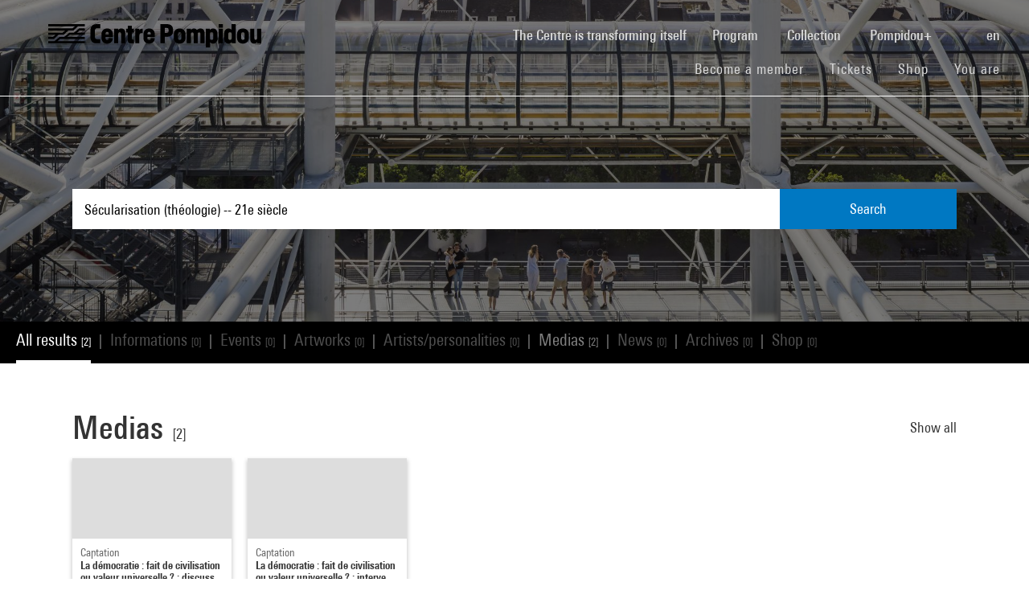

--- FILE ---
content_type: text/html; charset=utf-8
request_url: https://www.centrepompidou.fr/en/recherche?display=Grid&terms=S%C3%A9cularisation%20%28th%C3%A9ologie%29%20--%2021e%20si%C3%A8cle
body_size: 8933
content:
<!DOCTYPE html>
<html dir="ltr" lang="en-EN">
<head>

<meta charset="utf-8">
<!-- 
	Based on the TYPO3 Bootstrap Package by Benjamin Kott - https://www.bootstrap-package.com/

	This website is powered by TYPO3 - inspiring people to share!
	TYPO3 is a free open source Content Management Framework initially created by Kasper Skaarhoj and licensed under GNU/GPL.
	TYPO3 is copyright 1998-2026 of Kasper Skaarhoj. Extensions are copyright of their respective owners.
	Information and contribution at https://typo3.org/
-->


<link rel="shortcut icon" href="/typo3conf/ext/piazza_base/Resources/Public/Icons/favicon.ico" type="image/vnd.microsoft.icon">
<title>Recherche - Centre Pompidou</title>
<meta http-equiv="x-ua-compatible" content="IE=edge" />
<meta name="generator" content="TYPO3 CMS" />
<meta name="viewport" content="width=device-width, initial-scale=1, minimum-scale=1" />
<meta name="robots" content="index,follow" />
<meta name="twitter:card" content="summary" />
<meta name="apple-mobile-web-app-capable" content="no" />
<meta name="google" content="notranslate" />

<link rel="stylesheet" type="text/css" href="/typo3temp/assets/bootstrappackage/fonts/34b6f09d2160836c09a63c8351093eadf788ed4cb9c6c596239ff2ffe69204f8/webfont.css?1768822086" media="all">
<link rel="stylesheet" type="text/css" href="/typo3temp/assets/compressed/merged-8d450943891b428bc890ef066b869592-6c7c699c51b50e73128ee1fd1d2680fe.css?1768841558" media="all">

<link rel="stylesheet" type="text/css" href="/typo3temp/assets/compressed/merged-84cfd51e0be1e9026bcd0e12816bf72a-52ba448a00c16391e56970d2b5e61507.css?1768841559" media="all">



<script src="/typo3temp/assets/compressed/merged-3f1ae1227b4a6a85fafbd5c70c4791d3-cbca510cc713139adb1e86c0f66e1894.js?1768842775"></script>

<script src="/typo3temp/assets/compressed/merged-3c3f33ac95a9a876f94d54bdd9c92b9c-ab2779eff07ac292d46c2dd4d7798d3b.js?1768841558"></script>

<script>
/*<![CDATA[*/
/*TS_inlineJS*/

function onRecaptchaSubmit() { document.querySelectorAll('[data-callback="onRecaptchaSubmit"]')[0].form.submit(); return false; }


/*]]>*/
</script>


<link rel="canonical" href="/en/recherche?display=Grid&terms=lampe">
<link rel="alternate" hreflang="fr-FR" href="/fr/recherche"/>
<link rel="alternate" hreflang="en-EN" href="/en/recherche"/>
<link rel="alternate" hreflang="x-default" href="/fr/recherche"/>

<script>WebFontConfig={"custom":{"urls":["\/typo3conf\/ext\/bootstrap_package\/Resources\/Public\/Fonts\/bootstrappackageicon.min.css"],"families":["BootstrapPackageIcon"]},"timeout":1000};(function(d){var wf=d.createElement('script'),s=d.scripts[0];wf.src='/typo3conf/ext/bootstrap_package/Resources/Public/Contrib/webfontloader/webfontloader.js';wf.async=false;s.parentNode.insertBefore(wf,s);})(document);</script>
<script type="application/ld+json" id="ext-schema-jsonld">{"@context":"https://schema.org/","@type":"WebPage"}</script>
</head>
<body id="p7" class="page-7 pagelevel-1 language-1 backendlayout-search layout-default">
        <!-- Google Tag Manager (noscript) -->
        <noscript><iframe src="https://www.googletagmanager.com/ns.html?id=GTM-TKTGGX9"
        height="0" width="0" style="display:none;visibility:hidden"></iframe></noscript>
        <!-- End Google Tag Manager (noscript) -->
<div id="top"></div><div id="search-results-page" class="body-bg"><a class="sr-only sr-only-focusable" href="#page-content"><span>Skip to main content</span></a><header id="page-header" role="banner"><nav id="mainnavigation" role="navigation" class="navbar navbar-expand-lg navbar-variation "><i class="icon-loupe alt search-button-mobile" data-toggle="modal" data-target="#search-overlay" data-grunticon-embed></i><a class="navbar-brand" title="Homepage of Centre Pompidou website" href="/en/"><span class="sr-only">Centre Pompidou</span><i class="icon-logo" data-grunticon-embed></i><i class="icon-pictogramme" data-grunticon-embed></i></a><button class="navbar-toggler collapsed" type="button" data-toggle="collapse" data-target="#navbarNavDropdown" aria-controls="navbarNavDropdown" aria-expanded="false" aria-label="Toggle navigation"><span class="navbar-toggler-icon"></span></button><div class="collapse navbar-collapse justify-content-end" id="navbarNavDropdown"><div class="nav-items-container"><ul class="navbar-nav navbar-main"><li class=""><a class="nav-link" href="/en/the-centre-pompidou-is-transforming-itself" target="">The Centre is transforming itself <span class="sr-only">(current)</span></a></li><li class="nav-item dropdown"><a class="nav-link dropdown-toggle" href="#" id="navbarDropdownMenuLink3" data-toggle="dropdown" aria-haspopup="true" aria-expanded="false">
                                        Program
                                        <i class="icon-fleche" data-grunticon-embed aria-hidden="true"></i></a><div class="dropdown-menu" aria-labelledby="navbarDropdownMenuLink3"><a class="dropdown-item" href="/en/program/interactive-map" target="">
                                                Interactive map
                                            </a><a class="dropdown-item" href="/en/program/calendar" target="">
                                                Calendar
                                            </a><a class="dropdown-item" href="/en/program/exhibitions" target="">
                                                Exhibitions
                                            </a><a class="dropdown-item" href="/en/program/guided-tours" target="">
                                                Guided tours
                                            </a><a class="dropdown-item" href="/en/program/performances" target="">
                                                Performances
                                            </a><a class="dropdown-item" href="/en/program/cinema" target="">
                                                Cinema
                                            </a><a class="dropdown-item" href="/en/program/discussions" target="">
                                                Discussions
                                            </a><a class="dropdown-item" href="/en/program/youth-audience" target="">
                                                Youth Audience
                                            </a><a class="dropdown-item" href="/en/program/events" target="">
                                                Events
                                            </a><a class="dropdown-item" href="/en/program/where-to-find-us" target="">
                                                Where to find us
                                            </a></div></li><li class="nav-item dropdown"><a class="nav-link dropdown-toggle" href="#" id="navbarDropdownMenuLink4" data-toggle="dropdown" aria-haspopup="true" aria-expanded="false">
                                        Collection
                                        <i class="icon-fleche" data-grunticon-embed aria-hidden="true"></i></a><div class="dropdown-menu" aria-labelledby="navbarDropdownMenuLink4"><a class="dropdown-item" href="/en/collection/masterpieces" target="">
                                                Masterpieces
                                            </a><a class="dropdown-item" href="/en/collection/history-of-the-musee-national-dart-moderne-centre-de-creation-industrielle" target="">
                                                History of the Musée National d’Art Moderne - Centre de création industrielle
                                            </a><a class="dropdown-item" href="/en/collection/collection-departments" target="">
                                                Collection departments
                                            </a><a class="dropdown-item" href="/en/collection/the-kandinsky-library" target="">
                                                The Kandinsky Library
                                            </a><a class="dropdown-item" href="https://collection.centrepompidou.fr/movements/map" target="">
                                                Map of collection loans
                                            </a></div></li><li class="nav-item dropdown"><a class="nav-link dropdown-toggle" href="#" id="navbarDropdownMenuLink2120" data-toggle="dropdown" aria-haspopup="true" aria-expanded="false">
                                        Pompidou+
                                        <i class="icon-fleche" data-grunticon-embed aria-hidden="true"></i></a><div class="dropdown-menu" aria-labelledby="navbarDropdownMenuLink2120"><a class="dropdown-item" href="/en/pompidou-plus/magazine" target="">
                                                Magazine
                                            </a><a class="dropdown-item" href="/en/pompidou-plus/videos" target="">
                                                Videos
                                            </a><a class="dropdown-item" href="/en/pompidou-plus/podcasts" target="">
                                                Podcasts
                                            </a><a class="dropdown-item" href="/fr/recherche/oeuvres?display=Grid" target="">
                                                Artworks from the collection
                                            </a><a class="dropdown-item" href="/fr/offre-aux-professionnels/enseignants/dossiers-ressources-sur-lart" target="">
                                                Educational resources on art
                                            </a><a class="dropdown-item" href="/en/pompidou-plus/virtual-exhibitions" target="">
                                                Virtual exhibitions
                                            </a><a class="dropdown-item" href="/fr/recherche/medias?typeMedia=Vidéo&amp;sort=dateAsc&amp;display=Grid" target="">
                                                Audiovisual archives
                                            </a><a class="dropdown-item" href="/fr/recherche/evenements?sort=dateDebutAsc&amp;display=Grid" target="">
                                                Event archives
                                            </a></div></li><li class="search" data-toggle="modal" data-target="#search-overlay"><a class="nav-link search-button-desktop" title="Search" href="/en/recherche"><i class="icon-loupe alt" data-grunticon-embed></i></a></li><li class="nav-item dropdown language-selector"><a class="nav-link dropdown-toggle" href="#" id="navbarDropdownMenuLink" data-toggle="dropdown" aria-label="Select website language" aria-haspopup="true" aria-expanded="false">
        
            
        
            
                    en
                    <script>
                        var locale = "en"
                    </script><div class="icon-fleche" data-grunticon-embed></div></a><div class="dropdown-menu dropdown-menu-right" aria-labelledby="navbarDropdownMenuLink"><span class=" "><a href="/fr/recherche" class="dropdown-item" hreflang="fr-FR" title="Français"><span>Français</span></a></span><span class="active "><a href="/en/recherche" class="dropdown-item" hreflang="en-EN" title="English"><span>English</span></a></span><span class=" text-muted"><a href="/es/recherche" class="dropdown-item" hreflang="es" title="Español"><span>Español</span></a></span><hr></div></li></ul><ul id="shortcuts" class="navbar-nav mt-4 mt-md-0"><li class=""><a class="nav-link" href="https://www.centrepompidou.fr/en/visit/become-a-member" target="">Become a member <span class="sr-only">(current)</span></a></li><li class=""><span class="nav-link"><a href="https://billetterie.centrepompidou.fr/content?lang=en" target="_blank">Tickets <span class="sr-only">(current)</span></a><a id="ticketing-cart" class="d-none" href="https://billetterie.centrepompidou.fr/cart/shoppingCart" title="Open ticketing cart" target="_blank"><i class="icon-panier-billetterie" data-grunticon-embed></i><span id="ticket-number" class="ml-1">X</span></a></span></li><li class=""><a class="nav-link" href="https://boutique.centrepompidou.fr/en/" target="_blank">Shop <span class="sr-only">(current)</span></a></li><li class="nav-item dropdown"><a class="nav-link dropdown-toggle" href="#" id="navbarDropdownMenuLink" data-toggle="dropdown" aria-haspopup="true" aria-expanded="false">
                                        You are
                                        <i class="icon-fleche" data-grunticon-embed aria-hidden="true"></i></a><div class="dropdown-menu dropdown-menu-right" aria-labelledby="navbarDropdownMenuLink"><a class="dropdown-item" href="/en/the-centre-pompidou/becoming-a-member" target="" title="You are">
                                                Member
                                            </a><a class="dropdown-item" href="/en/vous-etes/voisine" target="" title="You are">
                                                Voisin·e
                                            </a><a class="dropdown-item" href="/en/you-are/journalist" target="" title="You are">
                                                Journalist
                                            </a><a class="dropdown-item" href="/en/you-are/sponsor" target="" title="You are">
                                                Patron
                                            </a><a class="dropdown-item" href="/en/offer-to-professionals/groups/school-groups" target="" title="You are">
                                                Teacher
                                            </a><a class="dropdown-item" href="/en/you-are/company" target="" title="You are">
                                                Company
                                            </a><a class="dropdown-item" href="/en/offer-to-professionals/social-mediators" target="" title="You are">
                                                Social mediator
                                            </a><a class="dropdown-item" href="/en/you-are/researcher-academic" target="" title="You are">
                                                Researcher / Academic
                                            </a></div></li></ul></div></div><div class="nav-overlay navbar-toggler" data-toggle="collapse" data-target="#navbarNavDropdown" aria-controls="navbarNavDropdown" aria-expanded="false" aria-label="Toggle navigation"></div></nav></header><div class="modal fade" id="search-overlay" tabindex="-1" role="dialog" aria-labelledby="search-overlay" aria-hidden="true"><i class="icon-croix close-dialog" data-toggle="modal" data-target="#search-overlay" data-grunticon-embed></i><div class="modal-dialog" role="document"><div class="search-input-centered modal-content"><div class="modal-body"><script type="text/javascript">
                    var ajaxSuggestionBoxOverlay =
                        '/en/recherche?tx_piazzasearch_%5Baction%5D=ajaxSuggestionbox&amp;tx_piazzasearch_%5Bcontroller%5D=Recherche&amp;type=7891012&amp;cHash=ca6c3d3ca884a1b8789d8a821ef2e3cf';
                </script><div class="search-input-container"><form enctype="multipart/form-data" method="get" id="form-text-overlay" action="/en/recherche?tx_piazzasearch_pagerecherche%5Baction%5D=searchAll&amp;tx_piazzasearch_pagerecherche%5Bcontroller%5D=Recherche&amp;cHash=147f6f3fc9ef0714059316c16ae9add7"><div></div><div class="input-group"><input type="text" name="terms" class="form-control"  autocomplete="off"
                                   value=""
                                   data-placeholders="Try Henri Matisse...| Try Surréalisme...| Search for an event... | Try Constellation..."><div id="suggestions-overlay"></div><div class="input-group-append"><button class="search"><i class="icon-loupe" data-grunticon-embed></i></button></div></div><div class="search-actions"><button type="button" class="button light mr-4" data-toggle="modal" data-target="#search-overlay">
                                Close
                            </button><button class="button dark">
                                Search
                            </button></div></form></div></div></div></div></div><main id="page-content" class="bp-page-content main-section"  dir="ltr"><div class="section section-default"><a id="c2"></a><div class="frame-space-before-none"></div>
<div class="tx-piazza-search">
    
    
        

<div id="search-area">
    <div class="search-input-centered">
        <div class="container">
            <div class="row">
                <div class="col">
                    <script type="text/javascript">
                        var ajaxSuggestionBox = '/en/recherche?tx_piazzasearch_pagerecherche%5Baction%5D=ajaxSuggestionbox&amp;tx_piazzasearch_pagerecherche%5Bcontroller%5D=Recherche&amp;type=789101&amp;cHash=5600f275774229d7f48ce888cf97a625';
                    </script>
                    <div class="search-input-container">
                        <form id="form-text" action="" method="GET">
                            <input type="text" name="terms" data-placeholders="Try Henri Matisse...| Try Surréalisme...| Search for an event... | Try Constellation..." autocomplete="off"
                                   value="Sécularisation (théologie) -- 21e siècle">
                            <button>Search</button>
                        </form>
                        <div id="suggestions"></div>
                    </div>
                </div>
            </div>
        </div>
    </div>

    <div class="uniform-overlay-light"></div>
    <img class="search-background-image img-background-cover" src="/fileadmin/user_upload/sword/banniere.jpg" width="1920" height="750" alt="" />
</div>


    
    <script type="text/javascript">
        var ajaxUrl = '/en/recherche?tx_piazzasearch_pagerecherche%5Baction%5D=ajaxSearch&amp;tx_piazzasearch_pagerecherche%5Bcontroller%5D=Recherche&amp;type=78910&amp;cHash=07fac5feb54488594a8fc2bc141475b3';
    </script>
    <div id="search-container">
        
    

<div class="categories frame-type-menu_section">
    
            
        
    <div id="pages-links-container">
        <nav id="pages-links-nav" class="pages-links" role="navigation">
            <span class="menu-arrows scroll-left" data-direction="left">
                <i class='icon-fleche-carrousel' data-grunticon-embed></i>
            </span>
            <ul id="scrollable-list">
                
                        <li data-type="all">
                            <a class="active-link menu-all" href="/en/recherche?terms=S%C3%A9cularisation%20%28th%C3%A9ologie%29%20--%2021e%20si%C3%A8cle">
                                All results <span class="results-number">[2]</span>
                            </a>
                        </li>
                        <span class="separator">|</span>
                        <li data-type="infos">
                            
                                    <a class="disabled-link">Informations <span class="results-number">[0]</span></a>
                                
                        </li>
                        <span class="separator">|</span>
                        <li data-type="events">
                            
                                    <a class="disabled-link">Events <span class="results-number">[0]</span></a>
                                
                        </li>
                        <span class="separator">|</span>
                        <li data-type="arts">
                            
                                    <a class="disabled-link">Artworks <span class="results-number">[0]</span></a>
                                
                        </li>
                        <span class="separator">|</span>
                        <li data-type="artists">
                            
                                    <a class="disabled-link">Artists/personalities <span class="results-number">[0]</span></a>
                                
                        </li>
                        <span class="separator">|</span>
                        <li data-type="medias">
                            
                                    <a class="active-link" href="/en/recherche/medias?terms=S%C3%A9cularisation%20%28th%C3%A9ologie%29%20--%2021e%20si%C3%A8cle">
                                        Medias <span class="results-number">[2]</span>
                                    </a>
                                
                        </li>
                        <span class="separator">|</span>
                        <li data-type="news">
                            
                                    <a class="disabled-link">News <span class="results-number">[0]</span></a>
                                
                        </li>
                        <span class="separator">|</span>
                        <li data-type="archives">
                            
                                    <a class="disabled-link">Archives <span class="results-number">[0]</span></a>
                                
                        </li>
                        <span class="separator">|</span>
                        <li data-type="products">
                            
                                    <a class="disabled-link">Shop <span class="results-number">[0]</span></a>
                                
                        </li>
                    
            </ul>
            <span class="menu-arrows scroll-right" data-direction="right">
                <i class='icon-fleche-carrousel' data-grunticon-embed></i>
            </span>
        </nav>
    </div>
</div>

    <div class="loader">
        <div class="spinner white"><div class="bounce1"></div><div class="bounce2"></div><div class="bounce3"></div></div>
    </div>
    <div id="results-content">
        
    <div id="resultsList">
        <div id="resultsType" class="d-none"></div>
        
                

    

<div class="container py-2">
    

    

    

    

    
        <div class="row my-5">
            <div class="col">
                
    
<div class="row justify-content-between align-items-center">
    <div class="col-12 col-md-8">
        <a data-type="medias" class="category-title" href="/en/recherche/medias?terms=S%C3%A9cularisation%20%28th%C3%A9ologie%29%20--%2021e%20si%C3%A8cle">
            <h2>Medias</h2>
            <span class="results-number ml-2">[2]</span>
        </a>
    </div>
    <div class="col-12 col-md-4">
        <div class="category-title-bloc">
            <a data-type="medias" class="show-more-typo" href="/en/recherche/medias?terms=S%C3%A9cularisation%20%28th%C3%A9ologie%29%20--%2021e%20si%C3%A8cle">
                Show all
                <i class="icon-fleche-carrousel" data-grunticon-embed></i>
            </a>
        </div>
    </div>
</div>


    <div class="carrousel">
        <div class="owl-carousel cp-carousel carousel-medias owl-theme">
            
                

    
    
    
    
    
    
    
    
    
    
    
    
    
    
            
            
            
            
            
                    
                
            
            
            
            
            
            
            
                    
                
            
            
        
    <div class="item">
        <div class="media-card">
            
                    
                    
                    
                    
                    
                
            
                    <a href="/en/ressources/media/KEA0Wnh">
                        <div class="card-img-wrapper">
                            


        


        <i class="icon-audio" data-grunticon-embed=""></i>
    
    

                        </div>
                        <div class="card-content">
                            <p class="card-type">
                                
                                        Captation
                                    
                            </p>
                            <p class="card-title">La démocratie : fait de civilisation ou valeur universelle ? : discuss...</p>
                            
                                    <p class="card-date">05-10-2007</p>
                                
                            <p class="card-date">01h 06min</p>
                        </div>
                    </a>
                
        </div>
    </div>

            
                

    
    
    
    
    
    
    
    
    
    
    
    
    
    
            
            
            
            
            
                    
                
            
            
            
            
            
            
            
                    
                
            
            
        
    <div class="item">
        <div class="media-card">
            
                    
                    
                    
                    
                    
                
            
                    <a href="/en/ressources/media/e5xoPK6">
                        <div class="card-img-wrapper">
                            


        


        <i class="icon-audio" data-grunticon-embed=""></i>
    
    

                        </div>
                        <div class="card-content">
                            <p class="card-type">
                                
                                        Captation
                                    
                            </p>
                            <p class="card-title">La démocratie : fait de civilisation ou valeur universelle ? : interve...</p>
                            
                                    <p class="card-date">05-10-2007</p>
                                
                            <p class="card-date">00h 13min</p>
                        </div>
                    </a>
                
        </div>
    </div>

            
            
        </div>
    </div>

            </div>
        </div>
    

    

    

    

    

</div>

            
    </div>

    </div>

    </div>

</div>
<div class="frame-space-after-none"></div></div></main><footer id="page-footer" class="bp-page-footer"><section class="section footer-section"><div class="frame frame-background-none frame-space-before-none frame-space-after-none"><div class="frame-container"><div class="frame-inner"><div class="mt-md-5 mb-2"><div class="row"><div class="col-12"><div class="social-links"><p>We are social</p><div class="d-flex flex-wrap justify-content-md-between justify-content-center"><a href="https://www.instagram.com/centrepompidou/" target="_blank" aria-label="Instagram" class="mt-md-3 mt-4"><img loading="lazy" src="/fileadmin/user_upload/Logos/Reseaux_sociaux/instagram.svg" width="50" height="50" alt="Instagram - Centre Pompidou" /></a><a href="https://www.facebook.com/centrepompidou.fr" target="_blank" aria-label="Facebook" class="mt-md-3 mt-4"><img loading="lazy" src="/fileadmin/user_upload/Logos/Reseaux_sociaux/facebook.svg" width="50" height="50" alt="Facebook - Centre Pompidou" /></a><a href="https://www.threads.net/@centrepompidou" target="_blank" aria-label="Threads" class="mt-md-3 mt-4"><img loading="lazy" src="/fileadmin/user_upload/RS-Threads-BLANC.svg" width="50" height="50" alt="" /></a><a href="https://bsky.app/profile/centrepompidou.bsky.social" target="" aria-label="Blueskye" class="mt-md-3 mt-4"><img loading="lazy" src="/fileadmin/user_upload/RS-Bluesky-BLANC.svg" width="50" height="50" alt="" /></a><a href="https://www.tiktok.com/@centrepompidou" target="_blank" aria-label="TikTok" class="mt-md-3 mt-4"><img loading="lazy" src="/fileadmin/user_upload/TikTok.svg" width="51" height="51" alt="" /></a><a href="https://fr.linkedin.com/company/centre-pompidou" target="_blank" aria-label="Linkedin" class="mt-md-3 mt-4"><img loading="lazy" src="/fileadmin/user_upload/linkedin.svg" width="39" height="39" alt="" /></a><a href="https://www.pinterest.fr/centrepompidou/" target="_blank" aria-label="Pinterest" class="mt-md-3 mt-4"><img loading="lazy" src="/fileadmin/user_upload/Logos/Reseaux_sociaux/pinterest.svg" width="50" height="50" alt="" /></a><a href="http://www.deezer.com/profile/938600951/playlists" target="_blank" aria-label="Deezer" class="mt-md-3 mt-4"><img loading="lazy" src="/fileadmin/user_upload/Logos/Reseaux_sociaux/RS-Deezer-BLANC.svg" width="50" height="50" alt="" /></a><a href="https://soundcloud.com/centrepompidou" target="_blank" aria-label="Soundcloud" class="mt-md-3 mt-4"><img loading="lazy" src="/fileadmin/user_upload/Logos/Reseaux_sociaux/soundcloud.svg" width="50" height="50" alt="Soundcloud - Centre Pompidou" /></a><a href="https://www.youtube.com/user/centrepompidou" target="_blank" aria-label="Youtube" class="mt-md-3 mt-4"><img loading="lazy" src="/fileadmin/user_upload/Logos/Reseaux_sociaux/youtube.svg" width="50" height="50" alt="Youtube - Centre Pompidou" /></a></div></div></div></div></div><div class="footer-buttons d-flex justify-content-center mt-4"><a class="button light text-center" href="/en/minscrire-a-la-newsletter">
                                Subscribe to newsletter
                            </a><a class="button light text-center" href="/en/to-contact-us">
                                Contact us
                            </a></div><div class="footer-columns my-5"><div class="columns"><div class="row d-flex flex-column flex-md-row flex-md-nowrap justify-content-between"><div class="col"><div class="group-content"><a class="group-title d-md-none collapsed" data-toggle="collapse" href="#collapse85" role="button" aria-expanded="true" aria-controls="collapse85">
                            The Centre Pompidou
                            <div class="icon-fleche d-md-none d-lg-none" data-grunticon-embed></div></a><a class="group-title d-none d-md-block">
                            The Centre Pompidou
                        </a><div class="collapse d-md-block" id="collapse85"><a class="footer-link" href="/en/the-centre-pompidou/who-are-we" target="">Who are we?</a><a class="footer-link" href="/en/the-centre-pompidou/organisation" target="">Organisation</a><a class="footer-link" href="/en/the-centre-pompidou/the-activity-reports" target="">The activity reports</a><a class="footer-link" href="/en/the-centre-pompidou/jobs-and-training-courses" target="">Jobs and training courses</a><a class="footer-link" href="/en/the-centre-pompidou/becoming-a-member" target="">Becoming a member</a><a class="footer-link" href="/en/the-centre-pompidou/international" target="">International</a><a class="footer-link" href="/en/the-centre-pompidou/regional-action" target="">Regional action</a></div></div></div><div class="col"><div class="group-content"><a class="group-title d-md-none collapsed" data-toggle="collapse" href="#collapse64" role="button" aria-expanded="true" aria-controls="collapse64">
                            Offer to professionals
                            <div class="icon-fleche d-md-none d-lg-none" data-grunticon-embed></div></a><a class="group-title d-none d-md-block">
                            Offer to professionals
                        </a><div class="collapse d-md-block" id="collapse64"><a class="footer-link" href="/en/offer-to-professionals/groups" target="">Groups</a><a class="footer-link" href="/en/offer-to-professionals/private-events" target="">Private events</a><a class="footer-link" href="/en/offer-to-professionals/public-procurement-and-invitations-to-tender" target="">Public procurement and invitations to tender</a><a class="footer-link" href="/en/offer-to-professionals/loan-and-reproduction-requests" target="">Loan and reproduction requests</a><a class="footer-link" href="/en/offer-to-professionals/publications-and-spinoff-products" target="">Publications and spinoff products</a><a class="footer-link" href="/en/offer-to-professionals/groups/school-groups" target="">Teachers</a><a class="footer-link" href="/en/offer-to-professionals/social-mediators" target="">Social mediators</a><a class="footer-link" href="/en/offer-to-professionals/travelling-exhibitions-for-children" target="">Travelling exhibitions for children</a><a class="footer-link" href="/en/offer-to-professionals/research" target="">Research</a><a class="footer-link" href="/en/offer-to-professionals/access-to-public-archives" target="">Access to public archives</a><a class="footer-link" href="/en/offer-to-professionals/press-area" target="">Press area</a></div></div></div><div class="col"><div class="group-content"><a class="group-title d-md-none collapsed" data-toggle="collapse" href="#collapse2174" role="button" aria-expanded="true" aria-controls="collapse2174">
                            Expertise and consulting
                            <div class="icon-fleche d-md-none d-lg-none" data-grunticon-embed></div></a><a class="group-title d-none d-md-block">
                            Expertise and consulting
                        </a><div class="collapse d-md-block" id="collapse2174"><a class="footer-link" href="/en/lecole-du-centre-pompidou/formations-pour-entreprises" target="">Formations pour entreprises</a><a class="footer-link" href="/en/lecole-du-centre-pompidou/formations-pour-les-collectivites-territoriales" target="">Formations pour les collectivités territoriales</a></div></div></div><div class="col"><div class="group-content"><a class="group-title d-md-none collapsed" data-toggle="collapse" href="#collapse98" role="button" aria-expanded="true" aria-controls="collapse98">
                            Patronage area
                            <div class="icon-fleche d-md-none d-lg-none" data-grunticon-embed></div></a><a class="group-title d-none d-md-block">
                            Patronage area
                        </a><div class="collapse d-md-block" id="collapse98"><a class="footer-link" href="/en/patronage-area/thanks-to-our-patrons" target="">Thanks to our patrons</a><a class="footer-link" href="/en/patronage-area/amis-du-centre-pompidou" target="">Amis du Centre Pompidou</a></div></div></div></div></div></div><div class="my-5"><div class="row" hidden><div class="col-12"><div class="patrons py-3 py-md-5"><div class="d-flex flex-wrap justify-content-around align-items-center"><p class="flex-full-width text-center mb-3 mb-lg-2 mr-lg-5">
                    Thanks to the website patrons
                </p><a href="https://pernod-ricard.com/fr" target="_blank" aria-label="Pernod Ricard" class="mt-2 mb-2 mt-lg-0 mb-lg-0"><img loading="lazy" src="/fileadmin/user_upload/Logos/Mecenes_du_site/mecene-ricard.svg" width="75" height="39" alt="Pernod-Ricard - site internet" /></a></div></div></div></div><hr/></div><div class="my-5"><div class="row"><div class="col-12"><div class="institutions"><div class="d-flex flex-wrap flex-md-nowrap justify-content-md-between justify-content-center"><a href="https://www.bpi.fr/bpi" target="_blank" aria-label="Bpi" class="mt-3"><img loading="lazy" src="/fileadmin/user_upload/Logos/Organismes_associes/MaJ_2025_11/CP-Bpi.svg" width="167" height="122" alt="" /></a><a href="https://www.ircam.fr/" target="_blank" aria-label="Ircam" class="mt-3"><img loading="lazy" src="/fileadmin/user_upload/Logos/Organismes_associes/MaJ_2025_11/CP-Ircam.svg" width="159" height="122" alt="" /></a><a href="https://www.centrepompidou-metz.fr/" target="_blank" aria-label="CP Metz" class="mt-3"><img loading="lazy" src="/fileadmin/user_upload/Logos/Organismes_associes/MaJ_2025_11/CP-Metz.svg" width="129" height="122" alt="" /></a><a href="https://centrepompidou-malaga.eu/" target="_blank" aria-label="CP Malaga" class="mt-3"><img loading="lazy" src="/fileadmin/user_upload/Logos/Organismes_associes/MaJ_2025_11/CP-Malaga.svg" width="134" height="122" alt="" /></a><a href="https://kanal.brussels/fr" target="_blank" aria-label="Kanal Bruxelles" class="mt-3"><img loading="lazy" src="/fileadmin/user_upload/Logos/Organismes_associes/MaJ_2025_11/CP-Kanal.svg" width="184" height="122" alt="" /></a><a href="https://www.wbmshanghai.com/en/" target="_blank" aria-label="Westbund Shanghai" class="mt-3"><img loading="lazy" src="/fileadmin/user_upload/Logos/Organismes_associes/MaJ_2025_11/CP-WestBund.svg" width="146" height="122" alt="" /></a></div></div></div></div></div><div class="my-5"><div class="row"><div class="col-12"><div class="autres-logos d-flex flex-wrap flex-md-nowrap justify-content-around align-items-center"><a href="https://www.culture.gouv.fr/" target="_blank" aria-label="Ministère de la culture"><img loading="lazy" src="/fileadmin/user_upload/Logo-ministere-culture.svg" width="409" height="316" alt="" /></a></div></div></div></div><div class="footer-copyright"><div class="legal-informations pb-4 pt-0 mb-2"><a href="/en/legal-notices" target="">
            Legal notices
        </a>
        
            -
        
    
        <a href="/en/site-map" target="">
            Site map
        </a>
        
            -
        
    
        <a href="/en/gtcu" target="">
            GTCU
        </a>
        
            -
        
    
        <a href="/en/personal-data" target="">
            Personal Data
        </a>
        
    
    -
    <a href="javascript:window.Sddan.cmp.displayUI();">
        Cookies management
    </a></div></div></div></div></div></section></footer><a class="scroll-top" title="Scroll to top" href="#top"><span class="scroll-top-icon"></span></a></div>
<script src="/typo3temp/assets/compressed/merged-93b09bd241ea74eed890975ca650b584-f0c06a5d8aae512e051e85224743cd57.js?1768851130"></script>

<script src="/typo3temp/assets/compressed/merged-1f72fd37e9a3311dd0ef508887c656ad-3532269562cea95cb5658fb43ec6e03c.js?1768841559"></script>



</body>
</html>

--- FILE ---
content_type: text/html; charset=utf-8
request_url: https://www.centrepompidou.fr/en/recherche?tx_piazzasearch_pagerecherche%5Baction%5D=ajaxSearch&tx_piazzasearch_pagerecherche%5Bcontroller%5D=Recherche&type=78910&cHash=07fac5feb54488594a8fc2bc141475b3
body_size: 1497
content:
{"resultsType":"all","displayType":"Grid","resultsList":"\n    \n\n<div class=\"categories frame-type-menu_section\">\n    \n            \n        \n    <div id=\"pages-links-container\">\n        <nav id=\"pages-links-nav\" class=\"pages-links\" role=\"navigation\">\n            <span class=\"menu-arrows scroll-left\" data-direction=\"left\">\n                <i class='icon-fleche-carrousel' data-grunticon-embed><\/i>\n            <\/span>\n            <ul id=\"scrollable-list\">\n                \n                        <li data-type=\"all\">\n                            <a class=\"active-link menu-all\" href=\"\/en\/recherche?display=Grid&amp;terms=S%C3%A9cularisation%20%28th%C3%A9ologie%29%20--%2021e%20si%C3%A8cle\">\n                                All results <span class=\"results-number\">[2]<\/span>\n                            <\/a>\n                        <\/li>\n                        <span class=\"separator\">|<\/span>\n                        <li data-type=\"infos\">\n                            \n                                    <a class=\"disabled-link\">Informations <span class=\"results-number\">[0]<\/span><\/a>\n                                \n                        <\/li>\n                        <span class=\"separator\">|<\/span>\n                        <li data-type=\"events\">\n                            \n                                    <a class=\"disabled-link\">Events <span class=\"results-number\">[0]<\/span><\/a>\n                                \n                        <\/li>\n                        <span class=\"separator\">|<\/span>\n                        <li data-type=\"arts\">\n                            \n                                    <a class=\"disabled-link\">Artworks <span class=\"results-number\">[0]<\/span><\/a>\n                                \n                        <\/li>\n                        <span class=\"separator\">|<\/span>\n                        <li data-type=\"artists\">\n                            \n                                    <a class=\"disabled-link\">Artists\/personalities <span class=\"results-number\">[0]<\/span><\/a>\n                                \n                        <\/li>\n                        <span class=\"separator\">|<\/span>\n                        <li data-type=\"medias\">\n                            \n                                    <a class=\"active-link\" href=\"\/en\/recherche\/medias?display=Grid&amp;terms=S%C3%A9cularisation%20%28th%C3%A9ologie%29%20--%2021e%20si%C3%A8cle\">\n                                        Medias <span class=\"results-number\">[2]<\/span>\n                                    <\/a>\n                                \n                        <\/li>\n                        <span class=\"separator\">|<\/span>\n                        <li data-type=\"news\">\n                            \n                                    <a class=\"disabled-link\">News <span class=\"results-number\">[0]<\/span><\/a>\n                                \n                        <\/li>\n                        <span class=\"separator\">|<\/span>\n                        <li data-type=\"archives\">\n                            \n                                    <a class=\"disabled-link\">Archives <span class=\"results-number\">[0]<\/span><\/a>\n                                \n                        <\/li>\n                        <span class=\"separator\">|<\/span>\n                        <li data-type=\"products\">\n                            \n                                    <a class=\"disabled-link\">Shop <span class=\"results-number\">[0]<\/span><\/a>\n                                \n                        <\/li>\n                    \n            <\/ul>\n            <span class=\"menu-arrows scroll-right\" data-direction=\"right\">\n                <i class='icon-fleche-carrousel' data-grunticon-embed><\/i>\n            <\/span>\n        <\/nav>\n    <\/div>\n<\/div>\n\n    <div class=\"loader\">\n        <div class=\"spinner white\"><div class=\"bounce1\"><\/div><div class=\"bounce2\"><\/div><div class=\"bounce3\"><\/div><\/div>\n    <\/div>\n    <div id=\"results-content\">\n        \n    <div id=\"resultsList\">\n        <div id=\"resultsType\" class=\"d-none\">all<\/div>\n        \n                \n\n    \n\n<div class=\"container py-2\">\n    \n\n    \n\n    \n\n    \n\n    \n        <div class=\"row my-5\">\n            <div class=\"col\">\n                \n    \n<div class=\"row justify-content-between align-items-center\">\n    <div class=\"col-12 col-md-8\">\n        <a data-type=\"medias\" class=\"category-title\" href=\"\/en\/recherche\/medias?terms=S%C3%A9cularisation%20%28th%C3%A9ologie%29%20--%2021e%20si%C3%A8cle\">\n            <h2>Medias<\/h2>\n            <span class=\"results-number ml-2\">[2]<\/span>\n        <\/a>\n    <\/div>\n    <div class=\"col-12 col-md-4\">\n        <div class=\"category-title-bloc\">\n            <a data-type=\"medias\" class=\"show-more-typo\" href=\"\/en\/recherche\/medias?terms=S%C3%A9cularisation%20%28th%C3%A9ologie%29%20--%2021e%20si%C3%A8cle\">\n                Show all\n                <i class=\"icon-fleche-carrousel\" data-grunticon-embed><\/i>\n            <\/a>\n        <\/div>\n    <\/div>\n<\/div>\n\n\n    <div class=\"carrousel\">\n        <div class=\"owl-carousel cp-carousel carousel-medias owl-theme\">\n            \n                \n\n    \n    \n    \n    \n    \n    \n    \n    \n    \n    \n    \n    \n    \n    \n            \n            \n            \n            \n            \n                    \n                \n            \n            \n            \n            \n            \n            \n            \n                    \n                \n            \n            \n        \n    <div class=\"item\">\n        <div class=\"media-card\">\n            \n                    \n                    \n                    \n                    \n                    \n                \n            \n                    <a href=\"\/en\/ressources\/media\/KEA0Wnh\">\n                        <div class=\"card-img-wrapper\">\n                            \n\n\n        \n\n\n        <i class=\"icon-audio\" data-grunticon-embed=\"\"><\/i>\n    \n    \n\n                        <\/div>\n                        <div class=\"card-content\">\n                            <p class=\"card-type\">\n                                \n                                        Captation\n                                    \n                            <\/p>\n                            <p class=\"card-title\">La d\u00e9mocratie : fait de civilisation ou valeur universelle ? : discuss...<\/p>\n                            \n                                    <p class=\"card-date\">05-10-2007<\/p>\n                                \n                            <p class=\"card-date\">01h 06min<\/p>\n                        <\/div>\n                    <\/a>\n                \n        <\/div>\n    <\/div>\n\n            \n                \n\n    \n    \n    \n    \n    \n    \n    \n    \n    \n    \n    \n    \n    \n    \n            \n            \n            \n            \n            \n                    \n                \n            \n            \n            \n            \n            \n            \n            \n                    \n                \n            \n            \n        \n    <div class=\"item\">\n        <div class=\"media-card\">\n            \n                    \n                    \n                    \n                    \n                    \n                \n            \n                    <a href=\"\/en\/ressources\/media\/e5xoPK6\">\n                        <div class=\"card-img-wrapper\">\n                            \n\n\n        \n\n\n        <i class=\"icon-audio\" data-grunticon-embed=\"\"><\/i>\n    \n    \n\n                        <\/div>\n                        <div class=\"card-content\">\n                            <p class=\"card-type\">\n                                \n                                        Captation\n                                    \n                            <\/p>\n                            <p class=\"card-title\">La d\u00e9mocratie : fait de civilisation ou valeur universelle ? : interve...<\/p>\n                            \n                                    <p class=\"card-date\">05-10-2007<\/p>\n                                \n                            <p class=\"card-date\">00h 13min<\/p>\n                        <\/div>\n                    <\/a>\n                \n        <\/div>\n    <\/div>\n\n            \n            \n        <\/div>\n    <\/div>\n\n            <\/div>\n        <\/div>\n    \n\n    \n\n    \n\n    \n\n    \n\n<\/div>\n\n            \n    <\/div>\n\n    <\/div>\n"}

--- FILE ---
content_type: image/svg+xml
request_url: https://www.centrepompidou.fr/fileadmin/user_upload/Logos/Organismes_associes/MaJ_2025_11/CP-Bpi.svg
body_size: 10337
content:
<?xml version="1.0" encoding="UTF-8"?>
<svg xmlns="http://www.w3.org/2000/svg" xmlns:xlink="http://www.w3.org/1999/xlink" width="167px" height="122px" viewBox="0 0 167 122" version="1.1">
  <title>CP-Bpi</title>
  <desc>Created with Sketch.</desc>
  <g id="Page-1" stroke="none" stroke-width="1" fill="none" fill-rule="evenodd">
    <g id="Footer-MAJ-nov2025" transform="translate(-1552.000000, -555.000000)">
      <g id="CP-Bpi" transform="translate(1552.000000, 555.000000)">
        <rect id="Rectangle-Copy-20" fill-opacity="0.01" fill="#000000" x="0" y="0" width="167" height="122"></rect>
        <g id="CP-LOGO-Bibliothèque-blanc-Copy-4" transform="translate(9.000000, 46.500000)" fill="#FFFFFF" fill-rule="nonzero">
          <path d="M0,6.33127413 L2.36800405,6.33127413 L3.6866464,5.26795367 L0,5.26795367 L0,4.21714286 L7.35941236,4.21714286 L8.67805471,3.15382239 L0,3.15382239 L0,2.11552124 L12.3633131,2.11552124 L13.6819554,1.05220077 L0,1.05220077 L0,0 L18.6858561,0 L18.6858561,1.05081081 L15.255998,1.05081081 L12.8879939,3.15243243 L10.2507092,3.15243243 L7.89519757,5.26656371 L5.25791287,5.26656371 L2.88990881,7.36818533 L0,7.36818533 L0,6.32988417 L0,6.33127413 Z M0,8.43289575 L3.14808511,8.43289575 L5.78536981,6.33127413 L8.15337386,6.33127413 L10.7906586,4.21714286 L13.1586626,4.21714286 L15.7820669,2.11552124 L18.6872442,2.11552124 L18.6872442,3.15382239 L16.0499595,3.15382239 L14.7313171,4.21714286 L18.6858561,4.21714286 L18.6858561,5.26795367 L11.0446707,5.26795367 L9.72602837,6.33127413 L18.6858561,6.33127413 L18.6858561,7.36957529 L6.04077001,7.36957529 L4.72212766,8.43289575 L18.6858561,8.43289575 L18.6858561,9.48370656 L0,9.48370656 L0,8.43289575 Z" id="Shape"></path>
          <path d="M21.6673759,0 L25.3540223,0 C27.2348227,0 28.1564843,1.08972973 28.1564843,2.16555985 L28.1564843,2.89667954 C28.1564843,3.83212355 27.5679534,4.35752896 26.8642148,4.62718147 C27.5943262,4.85791506 28.2855724,5.49868726 28.2855724,6.4980695 L28.2855724,7.29312741 C28.2855724,8.57467181 27.4277609,9.48509653 25.5594529,9.48509653 L21.6687639,9.48509653 L21.6687639,0 L21.6673759,0 Z M25.9425532,3.02455598 L25.9425532,2.58949807 C25.9425532,2.15444015 25.6996454,1.87227799 25.1360993,1.87227799 L23.8688146,1.87227799 L23.8688146,3.74316602 L25.1360993,3.74316602 C25.6996454,3.74316602 25.9425532,3.46100386 25.9425532,3.02594595 L25.9425532,3.02455598 Z M26.0702533,6.83166023 L26.0702533,6.30625483 C26.0702533,5.81976834 25.7884802,5.55011583 25.2901722,5.55011583 L23.8688146,5.55011583 L23.8688146,7.61420849 L25.2901722,7.61420849 C25.7898683,7.61420849 26.0702533,7.31953668 26.0702533,6.83305019 L26.0702533,6.83166023 Z" id="Shape"></path>
          <path d="M28.9115805,0 L31.0227964,0 L31.0227964,1.81945946 L28.9115805,1.81945946 L28.9115805,0 Z M28.9115805,2.30733591 L31.0227964,2.30733591 L31.0227964,9.48509653 L28.9115805,9.48509653 L28.9115805,2.30733591 Z" id="Shape"></path>
          <path d="M33.8377508,8.9207722 L33.8377508,9.48509653 L31.7640122,9.48509653 L31.7640122,0 L33.875228,0 L33.875228,2.85776062 C34.1056434,2.5630888 34.6428166,2.15305019 35.4492705,2.15305019 C36.7554205,2.15305019 37.7020669,3.12741313 37.7020669,4.72864865 L37.7020669,7.04849421 C37.7020669,8.65111969 36.7804053,9.63799228 35.4756434,9.63799228 C34.6303242,9.63799228 34.093151,9.24046332 33.8377508,8.9207722 L33.8377508,8.9207722 Z M35.5658663,6.84416988 L35.5658663,4.94687259 C35.5658663,4.28108108 35.3229585,4.01142857 34.7080547,4.01142857 C34.093151,4.01142857 33.8502432,4.28108108 33.8502432,4.94687259 L33.8502432,6.84416988 C33.8502432,7.50996139 34.093151,7.7796139 34.7080547,7.7796139 C35.3229585,7.7796139 35.5658663,7.50996139 35.5658663,6.84416988 L35.5658663,6.84416988 Z" id="Shape"></path>
          <polygon id="Path" points="38.3558359 0 40.4670517 0 40.4670517 9.48370656 38.3558359 9.48370656"></polygon>
          <path d="M41.2096555,0 L43.3208713,0 L43.3208713,1.81945946 L41.2096555,1.81945946 L41.2096555,0 Z M41.2096555,2.30733591 L43.3208713,2.30733591 L43.3208713,9.48509653 L41.2096555,9.48509653 L41.2096555,2.30733591 Z" id="Shape"></path>
          <path d="M43.9607599,6.75382239 L43.9607599,5.03583012 C43.9607599,3.28030888 45.1378217,2.15166023 46.9686525,2.15166023 C48.7994833,2.15166023 49.9765451,3.27891892 49.9765451,5.03583012 L49.9765451,6.75382239 C49.9765451,8.50934363 48.7994833,9.63799228 46.9686525,9.63799228 C45.1378217,9.63799228 43.9607599,8.51073359 43.9607599,6.75382239 Z M47.8389564,6.80525097 L47.8389564,4.99830116 C47.8389564,4.29359073 47.5696758,3.99891892 46.9686525,3.99891892 C46.3676292,3.99891892 46.0983485,4.29359073 46.0983485,4.99830116 L46.0983485,6.80525097 C46.0983485,7.50996139 46.3676292,7.79212355 46.9686525,7.79212355 C47.5696758,7.79212355 47.8389564,7.50996139 47.8389564,6.80525097 Z" id="Shape"></path>
          <path d="M51.0134144,7.523861 L51.0134144,4.16571429 L50.2458257,4.16571429 L50.2458257,2.30733591 L51.0134144,2.30733591 L51.0134144,0.756138996 L53.1246302,0.756138996 L53.1246302,2.30733591 L54.1490071,2.30733591 L54.1490071,4.16571429 L53.1246302,4.16571429 L53.1246302,7.1388417 C53.1246302,7.53637066 53.2523303,7.62532819 53.6243262,7.62532819 L54.1490071,7.62532819 L54.1490071,9.48370656 L52.8053799,9.48370656 C51.282695,9.48370656 51.0134144,8.85544402 51.0134144,7.52247104 L51.0134144,7.523861 Z" id="Path"></path>
          <path d="M54.7625228,0 L56.8737386,0 L56.8737386,2.94810811 C57.1929889,2.52555985 57.7051773,2.15305019 58.4991388,2.15305019 C59.4971429,2.15305019 60.4951469,2.72988417 60.4951469,4.39644788 L60.4951469,9.48509653 L58.3839311,9.48509653 L58.3839311,4.9607722 C58.3839311,4.37142857 58.192381,4.05034749 57.6677001,4.05034749 C57.1180344,4.05034749 56.8737386,4.39644788 56.8737386,4.98579151 L56.8737386,9.48509653 L54.7625228,9.48509653 L54.7625228,0 L54.7625228,0 Z" id="Path"></path>
          <path d="M61.1114387,6.75382239 L61.1114387,5.03583012 C61.1114387,3.28030888 62.2760081,2.15166023 64.0804661,2.15166023 C65.7822087,2.15166023 66.9342857,3.27891892 66.9342857,5.00942085 L66.9342857,6.36741313 L63.2101621,6.36741313 L63.2101621,6.89281853 C63.2101621,7.54610039 63.4530699,7.86718147 64.0291084,7.86718147 C64.6051469,7.86718147 64.7966971,7.57250965 64.7966971,6.99567568 L66.9217933,6.99567568 C66.8968085,8.57189189 65.7308511,9.63660232 64.0554813,9.63660232 C62.2635157,9.63660232 61.1114387,8.50934363 61.1114387,6.75243243 L61.1114387,6.75382239 Z M64.2720162,0 L64.95077,1.73050193 L63.082462,1.73050193 L61.9567579,0 L64.2734043,0 L64.2720162,0 Z M64.8605471,5.01081081 L64.8605471,4.80509653 C64.8605471,4.20324324 64.6301317,3.84324324 64.0540932,3.84324324 C63.4391895,3.84324324 63.2087741,4.20185328 63.2087741,4.80509653 L63.2087741,5.01081081 L64.8591591,5.01081081 L64.8605471,5.01081081 Z" id="Shape"></path>
          <path d="M71.2982979,11.5352896 L71.2982979,8.93328185 C71.0678825,9.22795367 70.5307092,9.63799228 69.7242553,9.63799228 C68.4181054,9.63799228 67.471459,8.66362934 67.471459,7.06239382 L67.471459,4.74254826 C67.471459,3.13992278 68.3931206,2.15305019 69.6978825,2.15305019 C70.5432016,2.15305019 71.0803749,2.55057915 71.3357751,2.87027027 L71.3357751,2.30594595 L73.4095137,2.30594595 L73.4095137,11.5338996 L71.2982979,11.5338996 L71.2982979,11.5352896 Z M71.3246707,6.84416988 L71.3246707,4.94687259 C71.3246707,4.28108108 71.0817629,4.01142857 70.4668592,4.01142857 C69.8519554,4.01142857 69.6090476,4.28108108 69.6090476,4.94687259 L69.6090476,6.84416988 C69.6090476,7.50996139 69.8519554,7.7796139 70.4668592,7.7796139 C71.0817629,7.7796139 71.3246707,7.50996139 71.3246707,6.84416988 L71.3246707,6.84416988 Z" id="Shape"></path>
          <path d="M79.7834144,9.48370656 L77.7096758,9.48370656 L77.7096758,8.84293436 C77.3765451,9.29189189 76.812999,9.63799228 76.096768,9.63799228 C75.1112563,9.63799228 74.1257447,9.0611583 74.1257447,7.39459459 L74.1257447,2.30733591 L76.2369605,2.30733591 L76.2369605,6.83166023 C76.2369605,7.45992278 76.4285106,7.74208494 76.9157143,7.74208494 C77.4279027,7.74208494 77.6708105,7.43490347 77.6708105,6.80664093 L77.6708105,2.30733591 L79.7820263,2.30733591 L79.7820263,9.48509653 L79.7834144,9.48370656 Z" id="Path"></path>
          <path d="M80.4233029,6.75382239 L80.4233029,5.03583012 C80.4233029,3.28030888 81.5878723,2.15166023 83.3923303,2.15166023 C85.0940729,2.15166023 86.2461499,3.27891892 86.2461499,5.00942085 L86.2461499,6.36741313 L82.5220263,6.36741313 L82.5220263,6.89281853 C82.5220263,7.54610039 82.7649341,7.86718147 83.3409726,7.86718147 C83.9170111,7.86718147 84.1085613,7.57250965 84.1085613,6.99567568 L86.2336575,6.99567568 C86.2086727,8.57189189 85.0427153,9.63660232 83.3673455,9.63660232 C81.5753799,9.63660232 80.4233029,8.50934363 80.4233029,6.75243243 L80.4233029,6.75382239 Z M84.1737994,5.01081081 L84.1737994,4.80509653 C84.1737994,4.20324324 83.943384,3.84324324 83.3673455,3.84324324 C82.7524417,3.84324324 82.5220263,4.20185328 82.5220263,4.80509653 L82.5220263,5.01081081 L84.1724113,5.01081081 L84.1737994,5.01081081 Z" id="Shape"></path>
          <path d="M21.577153,14.4820077 L23.6508916,14.4820077 L23.6508916,15.046332 C23.9062918,14.7266409 24.4448531,14.329112 25.2887842,14.329112 C26.5949341,14.329112 27.5152077,15.3159846 27.5152077,16.91861 L27.5152077,19.2384556 C27.5152077,20.8410811 26.5685613,21.8140541 25.2624113,21.8140541 C24.4559574,21.8140541 23.9187842,21.4040154 23.6883688,21.1093436 L23.6883688,23.7113514 L21.577153,23.7113514 L21.577153,14.4833977 L21.577153,14.4820077 Z M25.3790071,19.0188417 L25.3790071,17.1215444 C25.3790071,16.4557529 25.1360993,16.1861004 24.5211955,16.1861004 C23.9062918,16.1861004 23.663384,16.4557529 23.663384,17.1215444 L23.663384,19.0188417 C23.663384,19.6846332 23.9062918,19.9542857 24.5211955,19.9542857 C25.1360993,19.9542857 25.3790071,19.6846332 25.3790071,19.0188417 Z" id="Shape"></path>
          <path d="M33.8002736,21.6597683 L31.726535,21.6597683 L31.726535,21.0189961 C31.3934043,21.4679537 30.8298582,21.8140541 30.1136272,21.8140541 C29.1281155,21.8140541 28.1426039,21.2372201 28.1426039,19.5706564 L28.1426039,14.4820077 L30.2538197,14.4820077 L30.2538197,19.006332 C30.2538197,19.6345946 30.4453698,19.9167568 30.9325735,19.9167568 C31.4447619,19.9167568 31.6876697,19.6095753 31.6876697,18.9813127 L31.6876697,14.4820077 L33.7988855,14.4820077 L33.7988855,21.6597683 L33.8002736,21.6597683 Z" id="Path"></path>
          <path d="M36.615228,21.095444 L36.615228,21.6597683 L34.5414894,21.6597683 L34.5414894,12.1760618 L36.6527052,12.1760618 L36.6527052,15.0338224 C36.8831206,14.7391506 37.4202938,14.329112 38.2267477,14.329112 C39.5328977,14.329112 40.4795441,15.3034749 40.4795441,16.9047104 L40.4795441,19.224556 C40.4795441,20.8271815 39.5578825,21.8140541 38.2531206,21.8140541 C37.4078014,21.8140541 36.8706282,21.4165251 36.615228,21.096834 L36.615228,21.095444 Z M38.3433435,19.0188417 L38.3433435,17.1215444 C38.3433435,16.4557529 38.1004357,16.1861004 37.4855319,16.1861004 C36.8706282,16.1861004 36.6277204,16.4557529 36.6277204,17.1215444 L36.6277204,19.0188417 C36.6277204,19.6846332 36.8706282,19.9542857 37.4855319,19.9542857 C38.1004357,19.9542857 38.3433435,19.6846332 38.3433435,19.0188417 Z" id="Shape"></path>
          <polygon id="Path" points="41.1333131 12.1746718 43.2445289 12.1746718 43.2445289 21.6583784 41.1333131 21.6583784"></polygon>
          <path d="M43.9871327,12.1746718 L46.0983485,12.1746718 L46.0983485,13.9941313 L43.9871327,13.9941313 L43.9871327,12.1746718 Z M43.9871327,14.4820077 L46.0983485,14.4820077 L46.0983485,21.6597683 L43.9871327,21.6597683 L43.9871327,14.4820077 L43.9871327,14.4820077 Z" id="Shape"></path>
          <path d="M50.5775684,23.7099614 L50.5775684,21.1079537 C50.347153,21.4026255 49.8099797,21.8126641 49.0035258,21.8126641 C47.6973759,21.8126641 46.7507295,20.8383012 46.7507295,19.2370656 L46.7507295,16.9172201 C46.7507295,15.3145946 47.6723911,14.327722 48.977153,14.327722 C49.8224721,14.327722 50.3596454,14.725251 50.6150456,15.0449421 L50.6150456,14.4806178 L52.6887842,14.4806178 L52.6887842,23.7085714 L50.5775684,23.7085714 L50.5775684,23.7099614 Z M50.6039412,19.0188417 L50.6039412,17.1215444 C50.6039412,16.4557529 50.3610334,16.1861004 49.7461297,16.1861004 C49.1312259,16.1861004 48.8883181,16.4557529 48.8883181,17.1215444 L48.8883181,19.0188417 C48.8883181,19.6846332 49.1312259,19.9542857 49.7461297,19.9542857 C50.3610334,19.9542857 50.6039412,19.6846332 50.6039412,19.0188417 Z" id="Shape"></path>
          <path d="M59.0640729,21.6597683 L56.9903343,21.6597683 L56.9903343,21.0189961 C56.6572036,21.4679537 56.0936575,21.8140541 55.3774265,21.8140541 C54.3919149,21.8140541 53.4064032,21.2372201 53.4064032,19.5706564 L53.4064032,14.4820077 L55.517619,14.4820077 L55.517619,19.006332 C55.517619,19.6345946 55.7091692,19.9167568 56.1963728,19.9167568 C56.7085613,19.9167568 56.9514691,19.6095753 56.9514691,18.9813127 L56.9514691,14.4820077 L59.0626849,14.4820077 L59.0626849,21.6597683 L59.0640729,21.6597683 Z" id="Path"></path>
          <path d="M59.7025735,18.9298842 L59.7025735,17.2118919 C59.7025735,15.4563707 60.8671429,14.327722 62.6716008,14.327722 C64.3733435,14.327722 65.5254205,15.4549807 65.5254205,17.1854826 L65.5254205,18.5434749 L61.8012969,18.5434749 L61.8012969,19.0688803 C61.8012969,19.7221622 62.0442047,20.0432432 62.6202432,20.0432432 C63.1962817,20.0432432 63.3878318,19.7485714 63.3878318,19.1717375 L65.5129281,19.1717375 C65.4879433,20.7479537 64.3219858,21.8126641 62.646616,21.8126641 C60.8546505,21.8126641 59.7025735,20.6854054 59.7025735,18.9284942 L59.7025735,18.9298842 Z M63.4530699,17.1868726 L63.4530699,16.9811583 C63.4530699,16.379305 63.2226545,16.019305 62.646616,16.019305 C62.0317123,16.019305 61.8012969,16.3779151 61.8012969,16.9811583 L61.8012969,17.1868726 L63.4516819,17.1868726 L63.4530699,17.1868726 Z" id="Shape"></path>
          <path d="M68.18769,19.224556 L68.18769,16.9047104 C68.18769,15.3020849 69.1343364,14.329112 70.4404863,14.329112 C71.2469402,14.329112 71.7841135,14.7391506 72.0145289,15.0338224 L72.0145289,12.1760618 L74.1257447,12.1760618 L74.1257447,21.6597683 L72.0520061,21.6597683 L72.0520061,21.095444 C71.7966059,21.4165251 71.2580446,21.8126641 70.4141135,21.8126641 C69.1079635,21.8126641 68.18769,20.8257915 68.18769,19.223166 L68.18769,19.224556 Z M72.0409017,19.0188417 L72.0409017,17.1215444 C72.0409017,16.4557529 71.7979939,16.1861004 71.1830902,16.1861004 C70.5681864,16.1861004 70.3252786,16.4557529 70.3252786,17.1215444 L70.3252786,19.0188417 C70.3252786,19.6846332 70.5681864,19.9542857 71.1830902,19.9542857 C71.7979939,19.9542857 72.0409017,19.6846332 72.0409017,19.0188417 Z" id="Shape"></path>
          <polygon id="Path" points="75.444387 14.4569884 74.7795137 14.4569884 74.7795137 12.1760618 76.9046099 12.1760618 76.9046099 14.4569884 76.3035866 16.0081853 74.8058865 16.0081853 75.4457751 14.4569884"></polygon>
          <path d="M77.5056332,12.1746718 L79.616849,12.1746718 L79.616849,13.9941313 L77.5056332,13.9941313 L77.5056332,12.1746718 Z M77.5056332,14.4820077 L79.616849,14.4820077 L79.616849,21.6597683 L77.5056332,21.6597683 L77.5056332,14.4820077 L77.5056332,14.4820077 Z" id="Shape"></path>
          <path d="M80.3594529,14.4820077 L82.4331915,14.4820077 L82.4331915,15.1227799 C82.7663222,14.6738224 83.3284802,14.327722 84.0710841,14.327722 C85.1079534,14.327722 86.093465,14.904556 86.093465,16.5711197 L86.093465,21.6597683 L83.9822492,21.6597683 L83.9822492,17.135444 C83.9822492,16.5461004 83.7906991,16.2250193 83.2660182,16.2250193 C82.7163526,16.2250193 82.4720567,16.5711197 82.4720567,17.1604633 L82.4720567,21.6597683 L80.3608409,21.6597683 L80.3608409,14.4820077 L80.3594529,14.4820077 Z" id="Path"></path>
          <path d="M88.9722695,12.1746718 L90.3922391,12.1746718 L90.3922391,13.7898069 L89.8675583,13.7898069 C89.4969504,13.7898069 89.3942351,13.9176834 89.3942351,14.2901931 L89.3942351,14.4820077 L90.3922391,14.4820077 L90.3922391,16.3403861 L89.3942351,16.3403861 L89.3942351,21.6597683 L87.2830193,21.6597683 L87.2830193,16.3403861 L86.5029382,16.3403861 L86.5029382,14.4820077 L87.2830193,14.4820077 L87.2830193,13.8162162 C87.2830193,12.9057915 87.8077001,12.1760618 88.9722695,12.1760618 L88.9722695,12.1746718 Z" id="Path"></path>
          <path d="M90.5976697,18.9298842 L90.5976697,17.2118919 C90.5976697,15.4563707 91.7747315,14.327722 93.6055623,14.327722 C95.4363931,14.327722 96.6134549,15.4549807 96.6134549,17.2118919 L96.6134549,18.9298842 C96.6134549,20.6854054 95.4363931,21.8140541 93.6055623,21.8140541 C91.7747315,21.8140541 90.5976697,20.6867954 90.5976697,18.9298842 Z M94.4758663,18.9813127 L94.4758663,17.1743629 C94.4758663,16.4696525 94.2065856,16.1749807 93.6055623,16.1749807 C93.004539,16.1749807 92.7352584,16.4696525 92.7352584,17.1743629 L92.7352584,18.9813127 C92.7352584,19.6860232 93.004539,19.9681853 93.6055623,19.9681853 C94.2065856,19.9681853 94.4758663,19.6860232 94.4758663,18.9813127 Z" id="Shape"></path>
          <path d="M97.2519554,14.4820077 L99.325694,14.4820077 L99.325694,15.263166 C99.5949747,14.7766795 100.08079,14.4305792 100.656829,14.4305792 L101.05381,14.4305792 L101.05381,16.6350579 L100.580486,16.6350579 C99.7865248,16.6350579 99.3645593,16.9172201 99.3645593,18.1348263 L99.3645593,21.6597683 L97.2533435,21.6597683 L97.2533435,14.4820077 L97.2519554,14.4820077 Z" id="Path"></path>
          <path d="M101.552118,14.4820077 L103.625856,14.4820077 L103.625856,15.1477992 C103.945106,14.6349035 104.56001,14.327722 105.251256,14.327722 C105.891145,14.327722 106.403333,14.5459459 106.736464,15.1227799 C107.197295,14.6098842 107.812199,14.327722 108.540922,14.327722 C109.629149,14.327722 110.639645,14.9170656 110.639645,16.5836293 L110.639645,21.6583784 L108.52843,21.6583784 L108.52843,17.1215444 C108.52843,16.5196911 108.349372,16.2236293 107.863556,16.2236293 C107.351368,16.2236293 107.133445,16.5447104 107.133445,17.1465637 L107.133445,21.6583784 L105.072199,21.6583784 L105.072199,17.1215444 C105.072199,16.5196911 104.893141,16.2236293 104.407325,16.2236293 C103.895137,16.2236293 103.664721,16.5447104 103.664721,17.1465637 L103.664721,21.6583784 L101.553506,21.6583784 L101.553506,14.4806178 L101.552118,14.4820077 Z" id="Path"></path>
          <path d="M111.137953,19.8778378 L111.137953,19.4427799 C111.137953,18.2126641 111.944407,17.6872587 113.288034,17.4301158 L114.248561,17.2508108 C114.773242,17.1479537 114.875957,16.956139 114.875957,16.6350579 C114.875957,16.2764479 114.748257,16.019305 114.211084,16.019305 C113.635046,16.019305 113.417123,16.3014672 113.40463,16.8004633 L111.228176,16.8004633 C111.292026,15.4925097 112.149838,14.326332 114.197204,14.326332 C115.962796,14.326332 116.949696,15.1978378 116.949696,16.8004633 L116.949696,21.6583784 L114.927315,21.6583784 L114.927315,20.9925869 C114.658034,21.3386873 114.120861,21.7737452 113.1992,21.7737452 C112.008257,21.7737452 111.137953,21.0565251 111.137953,19.8764479 L111.137953,19.8778378 Z M114.875957,19.1606178 L114.875957,18.289112 C114.748257,18.4044788 114.606677,18.468417 114.299919,18.5587645 L113.915431,18.6741313 C113.403242,18.828417 113.224184,19.0327413 113.224184,19.4302703 C113.224184,19.8277992 113.429615,20.0960618 113.979281,20.0960618 C114.619169,20.0960618 114.874569,19.7374517 114.874569,19.1606178 L114.875957,19.1606178 Z" id="Shape"></path>
          <path d="M118.0754,19.6985328 L118.0754,16.3403861 L117.307812,16.3403861 L117.307812,14.4820077 L118.0754,14.4820077 L118.0754,12.9308108 L120.186616,12.9308108 L120.186616,14.4820077 L121.210993,14.4820077 L121.210993,16.3403861 L120.186616,16.3403861 L120.186616,19.3135135 C120.186616,19.7110425 120.314316,19.8 120.686312,19.8 L121.210993,19.8 L121.210993,21.6583784 L119.867366,21.6583784 C118.344681,21.6583784 118.0754,21.0301158 118.0754,19.6971429 L118.0754,19.6985328 Z" id="Path"></path>
          <path d="M121.824509,12.1746718 L123.935724,12.1746718 L123.935724,13.9941313 L121.824509,13.9941313 L121.824509,12.1746718 Z M121.824509,14.4820077 L123.935724,14.4820077 L123.935724,21.6597683 L121.824509,21.6597683 L121.824509,14.4820077 L121.824509,14.4820077 Z" id="Shape"></path>
          <path d="M124.577001,18.9298842 L124.577001,17.2118919 C124.577001,15.4563707 125.754063,14.327722 127.584894,14.327722 C129.415724,14.327722 130.592786,15.4549807 130.592786,17.2118919 L130.592786,18.9298842 C130.592786,20.6854054 129.415724,21.8140541 127.584894,21.8140541 C125.754063,21.8140541 124.577001,20.6867954 124.577001,18.9298842 Z M128.455198,18.9813127 L128.455198,17.1743629 C128.455198,16.4696525 128.185917,16.1749807 127.584894,16.1749807 C126.98387,16.1749807 126.71459,16.4696525 126.71459,17.1743629 L126.71459,18.9813127 C126.71459,19.6860232 126.98387,19.9681853 127.584894,19.9681853 C128.185917,19.9681853 128.455198,19.6860232 128.455198,18.9813127 Z" id="Shape"></path>
          <path d="M131.231287,14.4820077 L133.305025,14.4820077 L133.305025,15.1227799 C133.638156,14.6738224 134.200314,14.327722 134.942918,14.327722 C135.979787,14.327722 136.965299,14.904556 136.965299,16.5711197 L136.965299,21.6597683 L134.854083,21.6597683 L134.854083,17.135444 C134.854083,16.5461004 134.662533,16.2250193 134.137852,16.2250193 C133.588186,16.2250193 133.343891,16.5711197 133.343891,17.1604633 L133.343891,21.6597683 L131.232675,21.6597683 L131.232675,14.4820077 L131.231287,14.4820077 Z" id="Path"></path>
          <path d="M21.5521682,30.5027027 L21.5521682,27.682471 C21.5521682,25.4779923 22.6279027,24.3507336 24.6239108,24.3507336 L26.6462918,24.3507336 L26.6462918,26.388417 L25.1360993,26.388417 C24.0867376,26.388417 23.8174569,26.926332 23.8174569,27.9646332 L23.8174569,30.2455598 C23.8174569,31.283861 24.0867376,31.7967568 25.1360993,31.7967568 L26.6462918,31.7967568 L26.6462918,33.8344402 L24.6239108,33.8344402 C22.6279027,33.8344402 21.5521682,32.7071815 21.5521682,30.5027027 Z" id="Path"></path>
          <path d="M26.9919149,31.104556 L26.9919149,29.3865637 C26.9919149,27.6310425 28.1564843,26.5023938 29.9609422,26.5023938 C31.6626849,26.5023938 32.8147619,27.6296525 32.8147619,29.3601544 L32.8147619,30.7181467 L29.0906383,30.7181467 L29.0906383,31.2435521 C29.0906383,31.896834 29.3335461,32.2179151 29.9095846,32.2179151 C30.4856231,32.2179151 30.6771733,31.9232432 30.6771733,31.3464093 L32.8022695,31.3464093 C32.7772847,32.9226255 31.6113273,33.9873359 29.9359574,33.9873359 C28.1439919,33.9873359 26.9919149,32.8600772 26.9919149,31.103166 L26.9919149,31.104556 Z M30.7410233,29.3615444 L30.7410233,29.1558301 C30.7410233,28.5539768 30.5106079,28.1939768 29.9345694,28.1939768 C29.3196657,28.1939768 29.0892503,28.5525869 29.0892503,29.1558301 L29.0892503,29.3615444 L30.7396353,29.3615444 L30.7410233,29.3615444 Z" id="Shape"></path>
          <path d="M33.44077,26.6566795 L35.5145086,26.6566795 L35.5145086,27.2974517 C35.8476393,26.8484942 36.4097974,26.5023938 37.1524012,26.5023938 C38.1892705,26.5023938 39.1747822,27.0792278 39.1747822,28.7457915 L39.1747822,33.8344402 L37.0635664,33.8344402 L37.0635664,29.3101158 C37.0635664,28.7207722 36.8720162,28.3996911 36.3473354,28.3996911 C35.7976697,28.3996911 35.5533739,28.7457915 35.5533739,29.3351351 L35.5533739,33.8344402 L33.4421581,33.8344402 L33.4421581,26.6566795 L33.44077,26.6566795 Z" id="Path"></path>
          <path d="M40.3393516,31.8732046 L40.3393516,28.5150579 L39.5717629,28.5150579 L39.5717629,26.6566795 L40.3393516,26.6566795 L40.3393516,25.1054826 L42.4505674,25.1054826 L42.4505674,26.6566795 L43.4749443,26.6566795 L43.4749443,28.5150579 L42.4505674,28.5150579 L42.4505674,31.4881853 C42.4505674,31.8857143 42.5782675,31.9746718 42.9502634,31.9746718 L43.4749443,31.9746718 L43.4749443,33.8330502 L42.1313171,33.8330502 C40.6086322,33.8330502 40.3393516,33.2047876 40.3393516,31.8718147 L40.3393516,31.8732046 Z" id="Path"></path>
          <path d="M44.089848,26.6566795 L46.1635866,26.6566795 L46.1635866,27.4378378 C46.4328673,26.9513514 46.9186829,26.605251 47.4947214,26.605251 L47.8917021,26.605251 L47.8917021,28.8097297 L47.4183789,28.8097297 C46.6244174,28.8097297 46.2024519,29.0918919 46.2024519,30.3094981 L46.2024519,33.8344402 L44.0912361,33.8344402 L44.0912361,26.6566795 L44.089848,26.6566795 Z" id="Path"></path>
          <path d="M48.0957447,31.104556 L48.0957447,29.3865637 C48.0957447,27.6310425 49.2603141,26.5023938 51.064772,26.5023938 C52.7665147,26.5023938 53.9185917,27.6296525 53.9185917,29.3601544 L53.9185917,30.7181467 L50.1944681,30.7181467 L50.1944681,31.2435521 C50.1944681,31.896834 50.4373759,32.2179151 51.0134144,32.2179151 C51.5894529,32.2179151 51.781003,31.9232432 51.781003,31.3464093 L53.9060993,31.3464093 C53.8811145,32.9226255 52.715157,33.9873359 51.0397872,33.9873359 C49.2478217,33.9873359 48.0957447,32.8600772 48.0957447,31.103166 L48.0957447,31.104556 Z M51.8448531,29.3615444 L51.8448531,29.1558301 C51.8448531,28.5539768 51.6144377,28.1939768 51.0383992,28.1939768 C50.4234954,28.1939768 50.19308,28.5525869 50.19308,29.1558301 L50.19308,29.3615444 L51.843465,29.3615444 L51.8448531,29.3615444 Z" id="Shape"></path>
          <path d="M56.7599189,24.3507336 L60.28,24.3507336 C62.084458,24.3507336 63.1726849,25.452973 63.1726849,26.7734363 L63.1726849,28.1189189 C63.1726849,29.4268726 62.084458,30.5930502 60.28,30.5930502 L58.9738501,30.5930502 L58.9738501,33.8358301 L56.7599189,33.8358301 L56.7599189,24.3521236 L56.7599189,24.3507336 Z M60.9185005,27.7853282 L60.9185005,27.1570656 C60.9185005,26.5552124 60.6367275,26.2605405 60.0731814,26.2605405 L58.972462,26.2605405 L58.972462,28.6832432 L60.0731814,28.6832432 C60.6367275,28.6832432 60.9185005,28.3885714 60.9185005,27.7867181 L60.9185005,27.7853282 Z" id="Shape"></path>
          <path d="M63.4780547,31.104556 L63.4780547,29.3865637 C63.4780547,27.6310425 64.6551165,26.5023938 66.4859473,26.5023938 C68.3167781,26.5023938 69.4938399,27.6296525 69.4938399,29.3865637 L69.4938399,31.104556 C69.4938399,32.8600772 68.3167781,33.9887259 66.4859473,33.9887259 C64.6551165,33.9887259 63.4780547,32.8614672 63.4780547,31.104556 L63.4780547,31.104556 Z M67.3562513,31.1559846 L67.3562513,29.3490347 C67.3562513,28.6443243 67.0869706,28.3496525 66.4859473,28.3496525 C65.884924,28.3496525 65.6156434,28.6443243 65.6156434,29.3490347 L65.6156434,31.1559846 C65.6156434,31.860695 65.884924,32.1428571 66.4859473,32.1428571 C67.0869706,32.1428571 67.3562513,31.860695 67.3562513,31.1559846 Z" id="Shape"></path>
          <path d="M70.1337285,26.6566795 L72.2074671,26.6566795 L72.2074671,27.322471 C72.5267173,26.8095753 73.1416211,26.5023938 73.8328673,26.5023938 C74.4727558,26.5023938 74.9849443,26.7206178 75.318075,27.2974517 C75.7789058,26.784556 76.3938095,26.5023938 77.1225329,26.5023938 C78.2107599,26.5023938 79.2212563,27.0917375 79.2212563,28.7583012 L79.2212563,33.8330502 L77.1100405,33.8330502 L77.1100405,29.2962162 C77.1100405,28.6943629 76.9309828,28.3983012 76.4451672,28.3983012 C75.9329787,28.3983012 75.7150557,28.7193822 75.7150557,29.3212355 L75.7150557,33.8330502 L73.6538095,33.8330502 L73.6538095,29.2962162 C73.6538095,28.6943629 73.4747518,28.3983012 72.9889362,28.3983012 C72.4767477,28.3983012 72.2463323,28.7193822 72.2463323,29.3212355 L72.2463323,33.8330502 L70.1351165,33.8330502 L70.1351165,26.6552896 L70.1337285,26.6566795 Z" id="Path"></path>
          <path d="M79.9374873,26.6566795 L82.0112259,26.6566795 L82.0112259,27.2210039 C82.2666261,26.9013127 82.8051874,26.5037838 83.6491185,26.5037838 C84.9552685,26.5037838 85.875542,27.4906564 85.875542,29.0932819 L85.875542,31.4131274 C85.875542,33.0157529 84.9288956,33.9887259 83.6227457,33.9887259 C82.8162918,33.9887259 82.2791185,33.5786873 82.0487031,33.2840154 L82.0487031,35.8860232 L79.9374873,35.8860232 L79.9374873,26.6580695 L79.9374873,26.6566795 Z M83.7379534,31.1949035 L83.7379534,29.2976062 C83.7379534,28.6318147 83.4950456,28.3621622 82.8801418,28.3621622 C82.2652381,28.3621622 82.0223303,28.6318147 82.0223303,29.2976062 L82.0223303,31.1949035 C82.0223303,31.860695 82.2652381,32.1303475 82.8801418,32.1303475 C83.4950456,32.1303475 83.7379534,31.860695 83.7379534,31.1949035 Z" id="Shape"></path>
          <path d="M86.527923,24.3507336 L88.6391388,24.3507336 L88.6391388,26.1701931 L86.527923,26.1701931 L86.527923,24.3507336 Z M86.527923,26.6566795 L88.6391388,26.6566795 L88.6391388,33.8344402 L86.527923,33.8344402 L86.527923,26.6566795 L86.527923,26.6566795 Z" id="Shape"></path>
          <path d="M89.2929078,31.3992278 L89.2929078,29.0793822 C89.2929078,27.4767568 90.2395542,26.5037838 91.5457042,26.5037838 C92.3521581,26.5037838 92.8893313,26.9138224 93.1197467,27.2084942 L93.1197467,24.3507336 L95.2309625,24.3507336 L95.2309625,33.8344402 L93.1572239,33.8344402 L93.1572239,33.2701158 C92.9018237,33.5911969 92.3632624,33.9873359 91.5193313,33.9873359 C90.2131814,33.9873359 89.2929078,33.0004633 89.2929078,31.3978378 L89.2929078,31.3992278 Z M93.1447315,31.1949035 L93.1447315,29.2976062 C93.1447315,28.6318147 92.9018237,28.3621622 92.28692,28.3621622 C91.6720162,28.3621622 91.4291084,28.6318147 91.4291084,29.2976062 L91.4291084,31.1949035 C91.4291084,31.860695 91.6720162,32.1303475 92.28692,32.1303475 C92.9018237,32.1303475 93.1447315,31.860695 93.1447315,31.1949035 Z" id="Shape"></path>
          <path d="M95.8708511,31.104556 L95.8708511,29.3865637 C95.8708511,27.6310425 97.0479129,26.5023938 98.8787437,26.5023938 C100.709574,26.5023938 101.886636,27.6296525 101.886636,29.3865637 L101.886636,31.104556 C101.886636,32.8600772 100.709574,33.9887259 98.8787437,33.9887259 C97.0479129,33.9887259 95.8708511,32.8614672 95.8708511,31.104556 L95.8708511,31.104556 Z M99.7490476,31.1559846 L99.7490476,29.3490347 C99.7490476,28.6443243 99.479767,28.3496525 98.8787437,28.3496525 C98.2777204,28.3496525 98.0084397,28.6443243 98.0084397,29.3490347 L98.0084397,31.1559846 C98.0084397,31.860695 98.2777204,32.1428571 98.8787437,32.1428571 C99.479767,32.1428571 99.7490476,31.860695 99.7490476,31.1559846 Z" id="Shape"></path>
          <path d="M108.157822,33.8344402 L106.084083,33.8344402 L106.084083,33.193668 C105.750952,33.6426255 105.187406,33.9887259 104.471175,33.9887259 C103.485664,33.9887259 102.500152,33.4118919 102.500152,31.7453282 L102.500152,26.6566795 L104.611368,26.6566795 L104.611368,31.1810039 C104.611368,31.8092664 104.802918,32.0914286 105.290122,32.0914286 C105.80231,32.0914286 106.045218,31.7842471 106.045218,31.1559846 L106.045218,26.6566795 L108.156434,26.6566795 L108.156434,33.8344402 L108.157822,33.8344402 Z" id="Path"></path>
        </g>
      </g>
    </g>
  </g>
</svg>
